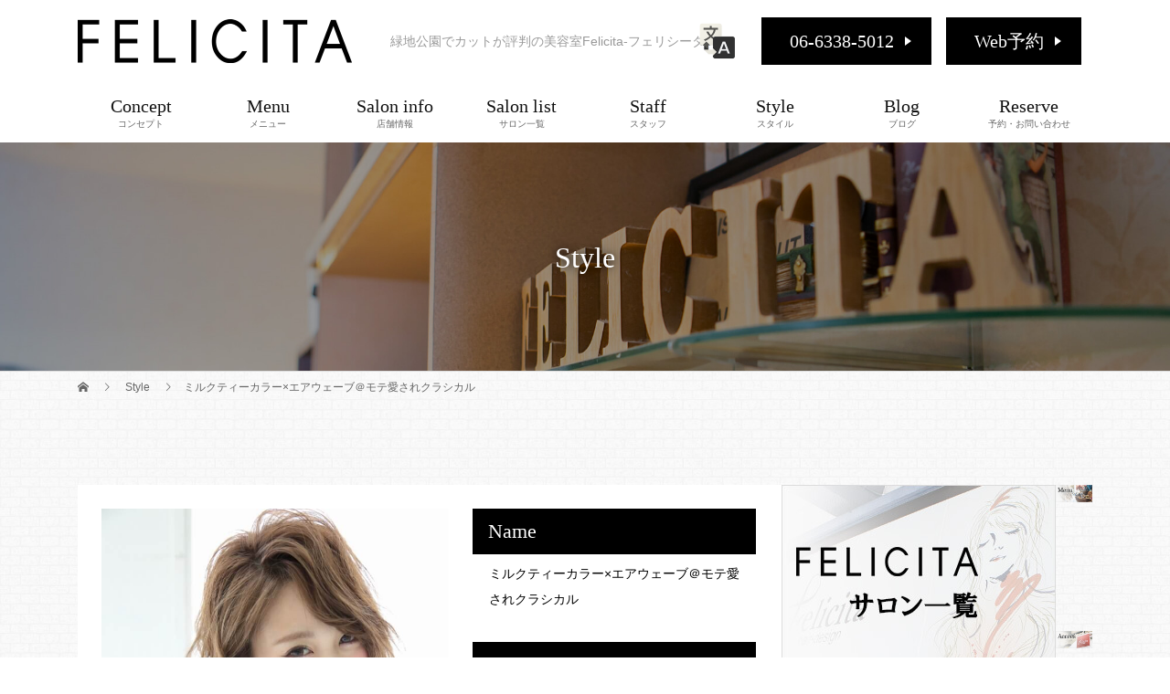

--- FILE ---
content_type: text/html; charset=UTF-8
request_url: https://hd-felicita.jp/style/style001/
body_size: 12333
content:
<!DOCTYPE html>
<html lang="ja">
<head>
<meta charset="UTF-8">
<meta name="viewport" content="width=device-width">
<title>ミルクティーカラー×エアウェーブ＠モテ愛されクラシカル &#8211; Felicita-フェリシータ　公式サイト</title>
<link rel='dns-prefetch' href='//s0.wp.com' />
<link rel='dns-prefetch' href='//s.w.org' />
<link rel="alternate" type="application/rss+xml" title="Felicita-フェリシータ　公式サイト &raquo; フィード" href="https://hd-felicita.jp/feed/" />
<link rel="alternate" type="application/rss+xml" title="Felicita-フェリシータ　公式サイト &raquo; コメントフィード" href="https://hd-felicita.jp/comments/feed/" />
		<script type="text/javascript">
			window._wpemojiSettings = {"baseUrl":"https:\/\/s.w.org\/images\/core\/emoji\/12.0.0-1\/72x72\/","ext":".png","svgUrl":"https:\/\/s.w.org\/images\/core\/emoji\/12.0.0-1\/svg\/","svgExt":".svg","source":{"concatemoji":"https:\/\/hd-felicita.jp\/wp-includes\/js\/wp-emoji-release.min.js?ver=5.4.18"}};
			/*! This file is auto-generated */
			!function(e,a,t){var n,r,o,i=a.createElement("canvas"),p=i.getContext&&i.getContext("2d");function s(e,t){var a=String.fromCharCode;p.clearRect(0,0,i.width,i.height),p.fillText(a.apply(this,e),0,0);e=i.toDataURL();return p.clearRect(0,0,i.width,i.height),p.fillText(a.apply(this,t),0,0),e===i.toDataURL()}function c(e){var t=a.createElement("script");t.src=e,t.defer=t.type="text/javascript",a.getElementsByTagName("head")[0].appendChild(t)}for(o=Array("flag","emoji"),t.supports={everything:!0,everythingExceptFlag:!0},r=0;r<o.length;r++)t.supports[o[r]]=function(e){if(!p||!p.fillText)return!1;switch(p.textBaseline="top",p.font="600 32px Arial",e){case"flag":return s([127987,65039,8205,9895,65039],[127987,65039,8203,9895,65039])?!1:!s([55356,56826,55356,56819],[55356,56826,8203,55356,56819])&&!s([55356,57332,56128,56423,56128,56418,56128,56421,56128,56430,56128,56423,56128,56447],[55356,57332,8203,56128,56423,8203,56128,56418,8203,56128,56421,8203,56128,56430,8203,56128,56423,8203,56128,56447]);case"emoji":return!s([55357,56424,55356,57342,8205,55358,56605,8205,55357,56424,55356,57340],[55357,56424,55356,57342,8203,55358,56605,8203,55357,56424,55356,57340])}return!1}(o[r]),t.supports.everything=t.supports.everything&&t.supports[o[r]],"flag"!==o[r]&&(t.supports.everythingExceptFlag=t.supports.everythingExceptFlag&&t.supports[o[r]]);t.supports.everythingExceptFlag=t.supports.everythingExceptFlag&&!t.supports.flag,t.DOMReady=!1,t.readyCallback=function(){t.DOMReady=!0},t.supports.everything||(n=function(){t.readyCallback()},a.addEventListener?(a.addEventListener("DOMContentLoaded",n,!1),e.addEventListener("load",n,!1)):(e.attachEvent("onload",n),a.attachEvent("onreadystatechange",function(){"complete"===a.readyState&&t.readyCallback()})),(n=t.source||{}).concatemoji?c(n.concatemoji):n.wpemoji&&n.twemoji&&(c(n.twemoji),c(n.wpemoji)))}(window,document,window._wpemojiSettings);
		</script>
		<style type="text/css">
img.wp-smiley,
img.emoji {
	display: inline !important;
	border: none !important;
	box-shadow: none !important;
	height: 1em !important;
	width: 1em !important;
	margin: 0 .07em !important;
	vertical-align: -0.1em !important;
	background: none !important;
	padding: 0 !important;
}
</style>
	<link rel='stylesheet' id='wp-block-library-css'  href='https://hd-felicita.jp/wp-includes/css/dist/block-library/style.min.css?ver=5.4.18' type='text/css' media='all' />
<link rel='stylesheet' id='beauty-slick-css'  href='https://hd-felicita.jp/wp-content/themes/beauty_tcd054/assets/css/slick.min.css?ver=5.4.18' type='text/css' media='all' />
<link rel='stylesheet' id='beauty-slick-theme-css'  href='https://hd-felicita.jp/wp-content/themes/beauty_tcd054/assets/css/slick-theme.min.css?ver=5.4.18' type='text/css' media='all' />
<link rel='stylesheet' id='beauty-style-css'  href='https://hd-felicita.jp/wp-content/themes/beauty_tcd054/style.css?ver=1.2.2' type='text/css' media='all' />
<link rel='stylesheet' id='jetpack_css-css'  href='https://hd-felicita.jp/wp-content/plugins/jetpack/css/jetpack.css?ver=7.6' type='text/css' media='all' />
<script type='text/javascript' src='https://hd-felicita.jp/wp-includes/js/jquery/jquery.js?ver=1.12.4-wp'></script>
<script type='text/javascript' src='https://hd-felicita.jp/wp-includes/js/jquery/jquery-migrate.min.js?ver=1.4.1'></script>
<script type='text/javascript' src='https://hd-felicita.jp/wp-content/themes/beauty_tcd054/assets/js/slick.min.js?ver=1.2.2'></script>
<link rel='https://api.w.org/' href='https://hd-felicita.jp/wp-json/' />
<link rel='shortlink' href='https://hd-felicita.jp/?p=637' />
<link rel="alternate" type="application/json+oembed" href="https://hd-felicita.jp/wp-json/oembed/1.0/embed?url=https%3A%2F%2Fhd-felicita.jp%2Fstyle%2Fstyle001%2F" />
<link rel="alternate" type="text/xml+oembed" href="https://hd-felicita.jp/wp-json/oembed/1.0/embed?url=https%3A%2F%2Fhd-felicita.jp%2Fstyle%2Fstyle001%2F&#038;format=xml" />
<!-- Analytics by WP-Statistics v12.6.7 - https://wp-statistics.com/ -->
<style type='text/css'>img#wpstats{display:none}</style><link rel="shortcut icon" href="https://hd-felicita.jp/wp-content/uploads/2020/05/favicon-1.ico">
<style>
.p-headline,.p-pager__item span,.p-portfolio__headline,.p-page-links > span,.c-pw__btn,.p-widget__title,.p-search__submit,.p-staff-blog__headline,.p-readmore__btn{background: #111111}.p-pager__item span,.p-page-links > span{border-color: #111111}.p-pagetop a:hover,.p-nav02__item a:hover,.p-index-content__btn:hover,.p-menu-btn.is-active,.c-pw__btn:hover,.p-search__submit:hover,.p-readmore__btn:hover{background: #2a7214}.p-article01__title a:hover,.p-article01__cat a:hover,.p-article02__title a:hover,.p-article03__title a:hover,.p-breadcrumb a:hover,.p-entry__cat a:hover,.p-article04 a:hover .p-article04__title,.p-article06 a:hover .p-article06__name,.p-profile__social-item a:hover,.p-style-author__body:hover .p-style-author__portrait-name,.p-style-author__body:hover .p-style-author__comment::after,.p-news-ticker__item-date,.p-news-ticker__list-item-title:hover,.p-article05 a:hover .p-article05__title,.p-news-ticker__list-item-date,.p-author__name a:hover,.p-profile__table a:hover,.p-style__table a:hover{color: #2a7214}.p-entry__body a{color: #2a7214}body,.p-global-nav .sub-title,.p-page-header__sub,.p-index-content__header-title span{font-family: "Segoe UI", Verdana, "游ゴシック", YuGothic, "Hiragino Kaku Gothic ProN", Meiryo, sans-serif}.l-header__tel,.c-logo,.p-global-nav > ul > li > a,.p-page-header__title,.p-banner-list__item-catch,.p-profile__table caption,.p-search__title,.p-style__data-item-headline,.p-index-content__header-title,.p-header-slider__item-title,.p-header-video__title,.p-header-youtube__title{font-family: "Times New Roman", "游明朝", "Yu Mincho", "游明朝体", "YuMincho", "ヒラギノ明朝 Pro W3", "Hiragino Mincho Pro", "HiraMinProN-W3", "HGS明朝E", "ＭＳ Ｐ明朝", "MS PMincho", serif; font-weight: 500}.p-hover-effect--type1:hover img{-webkit-transform: scale(1.2);transform: scale(1.2)}.l-header{background: #111111}.l-header__desc{color: #999999}.p-global-nav .sub-menu a{background: #111111;color: #ffffff}.p-global-nav .sub-menu a:hover{background: #422414;color: #ffffff}.l-footer__info,.p-copyright{background: #111111}.p-copyright{border-color: #333333}.p-style__data-item-headline,.p-style-author__headline{background: #b7aa9d;color: #ffffff}@media screen and (max-width: 991px) {.p-global-nav__inner{background: rgba(17,17,17, 1);color: #ffffff}.p-global-nav ul li a{font-family: "Segoe UI", Verdana, "游ゴシック", YuGothic, "Hiragino Kaku Gothic ProN", Meiryo, sans-serif;color: #ffffff !important}}@media screen and (max-width: 767px) {.p-style + .p-nav02{display: none}}</style>
		<style type="text/css" id="wp-custom-css">
			body{
	background:url(/wp-content/uploads/2019/08/back_0801.jpg);
}
.heading1 h2,.p-global-nav ul li a,.heading2 h2,.p-contact__tel,
.l-header__contact a,
.l-header__reserve a,.concept h2,.index_intro h2{
	font-family:"Times New Roman", "游明朝", "Yu Mincho", "游明朝体", "YuMincho", "ヒラギノ明朝 Pro W3", "Hiragino Mincho Pro", "HiraMinProN-W3", "HGS明朝E", "ＭＳ Ｐ明朝", "MS PMincho", serif;
}
.p-search,.p-article06 a,.p-profile,.p-style{
	background:#fff !important;
}
.p-pagetop a:hover, .p-nav02__item a:hover, .p-index-content__btn:hover, .p-menu-btn.is-active, .c-pw__btn:hover, .p-search__submit:hover, .p-readmore__btn:hover{
	background-color:#000;
}
.info_table table,.list_table table,.menu_table table{
	width:100%;
}
.info_table th,
.info_table td,
.list_table th,
.list_table td,
.menu_table td{
	border:none;
	background:none;
}
@media screen and (max-width:768px){
.fl-module-content{
	margin:20px 0;
}
	.p-entry__body, .p-entry__body p,.p-entry__body td, .p-entry__body th,.p-index-content__header-desc,.p-article06__name,.p-style__table th, .p-style__table td,.p-style__data-item-content h1,.p-style-author__comment,.p-profile__comment,.p-article01__title,.p-search__elem-item-title,.p-search-list__item-label{
		font-size:16px;
	}
	.heading1 h2{
		font-size:24px;
	}
	.p-btn,.menu_table .menu_text,.p-article03__title{
		font-size:14px;
	}
	}

/* header */
.l-header{
	background:#fff;
}
.l-header__inner{
	color:#000;
}
.p-global-nav > ul > li:first-child > a,
.p-global-nav > ul > li > a{
	border:none;
	white-space:nowrap;
	text-align:center;
	font-size:20px;
	transition:0.7s ease;
	position:relative;
}

.p-global-nav > ul > li > a:hover{
	background:#e8e8e8;
}
.p-global-nav .sub-title{
	color:#666;
}
.c-menu-btn{
	color:#000;
}
@media screen and (max-width: 991px){
	.p-global-nav__inner,.p-menu-btn.is-active{
		background:#fff;
	}
	.p-global-nav ul li a{
		color:#000 !important;
	}
}
@media screen and (max-width: 480px){
	.l-header__logo.c-logo img{
		width:240px;
		height:auto;
	}
}
/* header btn */
.l-header__contact a,
.l-header__reserve a{
	font-size:20px;
	padding:15px 40px 15px 30px;
	transition:0.6s ease;
	color:#fff;
	background:#000;
	box-sizing:border-box;
	border:1px solid #000;
	position: relative;
  display: inline-block;
  text-align: center;
  text-decoration: none;
}
.l-header__contact a:hover,
.l-header__reserve a:hover{
	background:#fff;
	color:#888;
	border:1px solid #999;
}
.l-header__contact a:after,
.l-header__reserve a:after{
  position: absolute;
  top: 50%;
  right: .7em;
  content: '';
  margin-top: -5px;
  border: 7px solid transparent;
  border-top-width: 5px;
  border-bottom-width: 5px;
  border-left-color: #fff;
  transition: all .2s;
}
.l-header__contact a:hover:after,
.l-header__reserve a:hover:after{
  right: .6em;
	border-left-color: #888;
}
@media only screen and (max-width: 991px){
	.l-header__reserve{
		display:none;
	}
}
.p-header-slider__item-title{
	background:rgba(255,255,255,0.7);
	padding:30px 50px;
	box-shadow:10px 10px rgba(0,0,0,0.2)
}
@media only screen and (min-width: 1600px){
.p-header-slider__item2{
	background-position:top;
	}
}
@media only screen and (max-width: 480px){
	.p-header-slider__item-title{
		padding:20px;
	}
}
/* btn */
.p-btn{
	background:#42902a;
	border:1px solid #42902a;
	transition:.5s all;
}
.p-btn:hover{
	background:transparent;
	color:#42902a;
	text-decoration:none !important;
}
/* .p-btn{
  position: relative;
  z-index: 2;
  background-color:#000;
  border: 1px solid #42902a;
  color: #fff;
	display: inline-block;
  text-align: center;
  outline: none;
}
.p-btn:hover {
  background-color:transparent;
  border-color:#000;
  color: #000;
}
.p-btn:before,
.p-btn:after {
  top: 0;
  width: 50%;
  height: 100%;
  background-color:#42902a;
	position: absolute;
  z-index: -1;
  display: block;
  content: '';
}
.p-btn:before {
  right: 0;
}
.p-btn:after {
  left: 0;
}
.p-btn:hover:before,
.p-btn:hover:after {
  width: 0;
  background-color:#000;
}
.p-btn,
.p-btn:before,
.p-btn:after {
  -webkit-box-sizing: border-box;
  -moz-box-sizing: border-box;
  box-sizing: border-box;
  -webkit-transition: all .3s;
  transition: all .3s;
} */
/* news btn */
.p-news-ticker__btn.p-btn{
	background:rgba(255,255,255,0.2);
	color:#555;
	box-sizing:border-box;
	border:none;
}
.p-news-ticker__btn.p-btn:hover{
	background:rgba(255,255,255,0.7);
}
.p-news-ticker__btn.p-btn:before,
.p-news-ticker__btn.p-btn:after{
	width:0;
	height:0;
	border:none;
}

/* top */
.p-index-content.index_intro{
	margin-bottom:0;
}
.index_intro h2{
	font-size:24px;
}
.index_intro ul{
	line-height:2.2;
	margin-bottom:0;
}
.p-index_content_intro{
  background:url(/wp-content/uploads/2019/08/index_intro_0806.jpg);
	padding:40px 0 40px 20px;
	margin:20px 40px;
	position:relative;
	border:1px solid #ddd;
	text-align:left;
	background-position:top right;
	background-repeat:no-repeat;
	background-size:cover;
}
.p-index_content_intro:before{
	content:"";
	position:absolute;
	width:100%;
	height:100%;
  border:1px solid #2a7214;
	top:10px;
	left:8px;
	z-index:-1;
}
.p-index_content_intro:after{
	content:"";
	position:absolute;
	width:100%;
	height:100%;
  border:1px solid #68b7ab;
	top:5px;
	left:4px;
	z-index:-1;
}
.link_coupon{
	margin:40px 0 30px 0;
}
li.p-banner-list__item:nth-child(4),
li.p-banner-list__item:nth-child(5)
{
	display:none;
}
.p-index-content__header{
	height:130px;
	position:relative;
}
.p-index-content__header-title{
	background: none !important;
    color: #000 !important;
    position: relative;
    display: block;
    font-weight: 600;
    font-size: 40px !important;
    text-align: left;
    padding-left: 20px;
}

.p-index-content__header-title:first-letter{
	font-size:1.3em;
}
.p-index-content__header-title span{
	color:#666 !important;
	margin-left:12px;
	font-weight:normal;
	font-size:16px !important;
}
.p-index-content__header-title:before{
	position: absolute;
    content: "";
    top: 50%;
    left: 0px;
    width: 10px;
    height: 3px;
    background: #000;
}
@media screen and (max-width: 767px){
	.p-index-content__header{
		height:75px;
		margin-bottom:3em;
	}
	.p-index-content__header-title{
		font-size:28px !important;
	}
	.p-index-content__header-title span{
		font-size:12px !important;
	}
	.index_intro ul{
	font-size:16px;
	}
}
@media screen and (max-width: 480px){
	.p-index_content_intro{
		 background:url(/wp-content/uploads/2019/08/index_intro_sp_0806.jpg);
		background-size:cover;
		margin:20px 0;
	}
}

/* footer */
.l-footer__info{
	background:url(/wp-content/uploads/2019/08/footer_0807.jpg) no-repeat;
	padding:40px;
	background-position:top right;
}
.l-footer__info,.p-address,.p-social-nav__item a{
	background-size:cover;
	color:#000;
}

/* 下層共通 */
.p-page-header{
	border-bottom:1px solid #ddd;
}
.p-page-header__title{
	background:none !important;
	color:#000 !important;
	display:block;
	left:50%;
	transform:translateX(-50%);
}
.p-breadcrumb{
	left:0;
	top:2px;
}
.p-page-header{
	background:url(/wp-content/uploads/2019/08/kasoheader_ex_0806.jpg) !important;
	height:250px;
	background-repeat:no-repeat;
	background-position:center  !important;
	background-size:cover !important;
}
.p-page-header__title{
	top:110px;
	color:#fff !important;
	text-shadow:0 0 10px #000;
}
@media only screen and (max-width: 991px){
	.p-breadcrumb{
		position:absolute;
		top:200px;
		border:none;
	}
	.p-page-header{
		height:200px;
	}
	.p-page-header__title{
		top:85px;
	}
}
@media screen and (max-width: 767px){
	.l-contents{
		margin-top:40px;
	}
}

/* heading */
.heading1 h2{
	font-size:2em;
	letter-spacing:0.2px;
	position:relative;
	padding-left:50px;
	font-size:34px;
}
.heading1 h2:first-letter{
	font-size:1.3em;
}
.heading1 h2:before{
	position: absolute;
  content: "";
  top: 50%;
  left:0px;
  width:40px;
  height:3px;
  background:#000;
}
.heading1 span{
	margin-left:12px;
	font-size:16px;
	color:#666;
	vertical-align:baseline;
}
@media screen and (max-width: 767px){
	.heading1 h2{
		font-size:28px;
	}
	.heading1 span{
		font-size:12px;
	}
}

/* concept */
.concept{
	position:relative;
	margin-bottom:180px;
}
.concept .right_col{
	float:right;
}
.concept .left_col{
	float:left;
	position:absolute;
	top:250px;
	width:90%;
} 
.concept h2{
	margin-bottom:0;
	font-size:24px;
	background: rgba(0,0,0,0.3);
  width: 90%;
  color: #fff;
	padding:10px;
	text-shadow:0 0 10px #222;
}
.concept .con_textbox{
	line-height:2.2;
	width:90%;
background:rgba(255,255,255,0.7);
	padding:10px 20px;
}
.concept img{
	width:450px;
	height:auto;
}
.con_link_area{
	display:block;
	text-align:right;
}
a.con_link{
	font-weight:600;
	position:relative;
	padding-left:1.5em;
	transition:0.3s all;
}
a.con_link:before{
	position:absolute;
	content:"→";
	left:0;
	transition:0.3s all;
	font-size:1.5em;
	top:50%;
	transform:translatey(-50%);
}
a.con_link:hover:before{
	position:absolute;
	content:"→";
	left:5px;
}
a.con_link:hover{
	text-decoration:none;
	transform:translate(10px,0);
}
@media screen and (min-width: 1280px){
	.concept:nth-child(1){
		margin-bottom:200px;
	}
	.concept:nth-child(3){
		margin-bottom:240px;
	}
	.concept:nth-child(4){
		margin-bottom:220px;
	}
}
@media screen and (max-width: 1100px){
	.concept{
		margin-bottom:200px;
	}
}
@media screen and (max-width: 991px){
	.concept{
		margin-bottom:10px;
	}
	.concept .right_col,.concept .left_col{
		clear: both;
    float: none;
    margin-left: auto;
    margin-right: auto;
    width: auto !important;
	} 
	.concept .con_textbox,.concept h2{
		width:100%;
	}
	.concept .left_col{
		position:static;
	}
	.concept img{
		width:100%;
	}
	.pc_only{
		display:none;
	}
	.concept h2{
		font-size:18px;
	}
}

/* menu */
.menu_table td{
	border-bottom:1px solid #bbb;
	padding:15px 10px;
}
.menu_table .price{
	white-space:nowrap;
	text-align:right;
}
.menu_table .menu_text{
	color:#666;
	font-size:12px;
	font-weight:normal;
}
.sp_only_btn{
	text-align:center;
}
@media screen and (min-width:480px){
.sp_only_btn{
	display:none;
}
}

/* info */
.info_table th{
	border-bottom:1px solid #000;
	text-align:left;
	width:20%;
	white-space:nowrap;
}
.info_table td{
	border-bottom:1px solid #bbb;
}
@media screen and (max-width:768px){
	.info_table th,.info_table td{
		display:block;
		width:100%;
	}
	.info_table th{
	padding:10px 15px 7px 0px;
	}
	.info_table td{
		border-bottom:none;
	}
}

/* list */
.list_scroll{
	display:flex;
	flex-wrap:wrap;
	line-height:2.2;
}
.list_scroll a{
	width:calc(25% - 5px);
	display:block;
	box-sizing:border-box;
	padding:5px 10px;
	margin:0 5px 5px 0;
	text-align:center;
	color:#000;
	border:1px solid #ccc;
	transition:0.6s ease;
	white-space:nowrap;
}
.list_scroll a:hover{
	text-decoration:none;
	color:#fff;
	background:#000;
}
@media screen and (max-width:1100px){
	.list_scroll a{
		width:calc(33.3333% - 5px);
	}
}
@media screen and (max-width:768px){
	.list_scroll a{
		width:calc(50% - 5px);
	}
}
.heading2 h2{
	border-bottom:1px solid #000;
	border-top:1.2px solid #000;
	position:relative;
	padding:15px 15px 10px 15px;
}
.heading2 h2:before{
	position:absolute;
	left:0;
	top:40%;
	height:60%;
	width:1px;
	background:#000;
	content:"";
}
.heading2 h2:after{
	position:absolute;
	right:0;
	top:0;
	height:60%;
	width:1px;
	background:#000;
	content:"";
}
.list_table table{
	border-collapse:separate;
}
.list_table th{
	background:#fff;
	white-space:nowrap;
}
.list_btn{
	text-align:right;
	
}
.list_btn .p-btn{
	background:#42902a;
  border: 1px solid #42902a;
  transition: 0.5s all;
	color:#fff;
	position:relative;
}
.list_btn .p-btn:hover{
	text-decoration:none;
	background:transparent;
	color:#42902a;
}
.list_btn .p-btn:before,.list_btn .p-btn:after{
	background:none;
}
.list_btn .p-btn:first-child{
	margin-right:20px;
}
@media screen and (max-width:480px){
	.list_btn{
	text-align:center;
	}
	.list_btn .p-btn:first-child{
	margin-right:0px;
	margin-bottom:10px;
	}
	.list_btn .p-btn{
		min-width:100%;
	}
	.list_table th,.list_table td{
	display:block;
}
}

/* staff */
.p-profile__table,
.p-profile__table caption{
	background:none;
	font-size:28px;
}
.p-profile__table caption{
	color:#fff;
	position:relative;
	text-align:center;
	letter-spacing:0.2px;
	background:#000;
	margin-bottom:20px;
}
.p-profile__table th,
.p-profile__table td{
	display:block;
	width:100%;
	border:none;
	text-align:left;
}
.p-profile__table th{
	border-bottom:1px solid #bbb;
	padding:10px 0 5px 10px;
	position:relative;
	font-size:16px;
}
.p-profile__table th:before{
	content:"";
	position:absolute;
	width:1px;
	height:40%;
	left:0;
	bottom:0px;
	background:#bbb;
}
.p-profile__table td{
	padding-left:1em;
}
.p-profile__comment{
	position: relative;
	border:none;
	background:#eee;
}
.p-profile__comment:before{
  content: '';
  position: absolute;
  left: 20px;
  top: -15px;
  display: block;
  width: 0;
  height: 0;
  border-right: 15px solid transparent;
  border-bottom: 15px solid #eee;
  border-left: 15px solid transparent;
}
@media screen and (max-width: 1100px){
	.p-profile__comment:before{
		border:none;
	}
}

/* style */
.p-search__submit.p-btn{
	color:#fff;
	background:#42902a;
}
.p-search__submit.p-btn:hover{
	color:#42902a;
	background:#fff;
	border-color:#42902a;
}
.p-style__data dt,.p-style__data dd,
.p-style__table th,.p-style__table td,.p-style__table {
	border:none;
	background:none;
	text-align:left;
}
.p-style__data dt,.p-style__table caption{
	background:#000;
	color:#fff;
}
.p-style__table th{
	position:relative;
}
.p-style__table th:after{
	position:absolute;
	content:"・・";
	right:-10px;
	color:#000;
}
.p-style__table td{
	padding-left:15px
}
.p-style-author__headline{
	background:#000;
}
@media screen and (max-width: 600px){
	.p-style,.p-profile{
	margin-top:60px;
		}
	.style-template-default .p-breadcrumb,.staff-template-default .p-breadcrumb {
	top:0;
}
	}

/* footer */
.p-social-nav__item--twitter a:hover{
	color:#6faedc;
}
.p-social-nav__item--facebook a:hover{
	color:#1877f2;
}
.p-social-nav__item--instagram a:hover{
	color:#d33187;
}

/* reserve */
.reserve_btn .p-btn{
	width:100%;
	height:60px;
	line-height:60px;
	transition:0.5s;
}
.reserve_btn .p-btn a{
	transition:0.5s;
}
.reserve_btn a:hover{
	text-decoration:none;
}
p.reserve_tt{
	margin-bottom:10px;
}

/*多言語css-------------------*/

  .lng_select {
  	position:absolute;
  	top:0;
  	right:50px;
  }
  .lng_select a.lng_select_btn {
  	display:block;
  	width:40px;
  	height:40px;
  	padding:10px;
  }
  .lng_select a.lng_select_btn img {
  	display:block;
  	width:40px;
  	height:auto;
  }
@media screen and (max-width: 480px){
	.lng_select a.lng_select_btn{
		width:35px;
		height:35px;
	}
	.lng_select a.lng_select_btn img {
		width:35px;
	}
}
  .lng_select ul {
  	display:none;
  	position:absolute;
  	top:60px;
  	left:0;
  	list-style: none;
  	margin: 0;
  	padding: 0;
  	width: 160px;
  	border-top: 1px solid rgba(0,0,0,.5);
  }
  .lng_select ul li {
  	position: relative;
  	margin: 0;
  	padding: 0;
  	z-index: 1000;
  }
  .lng_select ul li a {
  	box-sizing:border-box;
  	position: relative;
  	display: block;
  	padding: 8px 10px;
  	line-height: 14px;
  	text-decoration: none;
  	background: rgba(255,255,255,1);
  	border: 1px solid rgba(0,0,0,.5);
  	border-top: none;
  	font-size: 12px;
  	color: rgba(0,0,0,.8);
  }
  .lng_select ul li a:hover {
  	text-decoration: none;
  	background: rgba(0,0,0,.5);
  	color:rgba(255,255,255,1);
  }
  .lng_select ul li a:before {
  	content:"";
  	position: absolute;
  	top: 50%;
  	right: 10px;
  	width: 0;
  	height: 0;
  	margin-top: -2px;
  	border-left: 3px solid rgba(0,0,0,.5);
  	border-top: 3px solid transparent;
  	border-bottom: 3px solid transparent;
  }
  @media screen and (min-width:992px) {
  	.lng_select {
  		top:15px;
  		right:380px;/*PCの時の位置調整*/
  	}
  }
  .p-global-nav > ul > li > a {
    padding-right: 10px !important;
    padding-left: 10px !important;
  }
  @media screen and (max-width:991px) {
  	.lng_select ul {
  		left:auto;
  		right:0;
  	}
  }
		</style>
		</head>
<body class="style-template-default single single-style postid-637">
<header id="js-header" class="l-header l-header--fixed">
  <div class="l-header__inner l-inner">
    <div class="l-header__logo c-logo">
      <a href="https://hd-felicita.jp/">
        <img src="https://hd-felicita.jp/wp-content/uploads/2019/08/logo_600x95_0801.png" alt="緑地公園の美容室Felicita-フェリシータ-は幅広い年代から人気のサロンです。" width="300" height="47.5">
      </a>
    </div>
    <p class="l-header__desc">緑地公園でカットが評判の美容室Felicita-フェリシータ-</p>
	  
	    <div class="lng_select">
    <a href="#" class="lng_select_btn"><img src="https://hd-felicita.jp/wp-content/themes/beauty_tcd054/assets/images/icon80.png" alt="Select Language"></a>
        <ul>
            <li class="lng-japanese"><a href="https://hd-felicita.jp/style/style001/">Japanese</a></li>
            <li><a href="https://hd-felicita.en.m17n.net/style/style001/">English</a></li>
            <li><a href="https://hd-felicita.m17n.cn/style/style001/">Chinese(CS)</a></li>
            <li><a href="https://hd-felicita.m17n.tw/style/style001/">Chinese(CT)</a></li>
            <li><a href="https://hd-felicita.m17n.kr/style/style001/">Korea</a></li>
        </ul>
    </div>
    <script>
    jQuery(function($){
      $('.lng_select a.lng_select_btn').on('click',function(e){
        e.preventDefault();
        $(this).next().slideToggle('fast');
      });
    });
    </script>
	
        <div class="l-header__contact">
      <!--         <p class="p-contact__tel"><span>TEL</span>06-6338-5012</p>
     -->
      <a href="tel:0663385012">06-6338-5012</a>
    </div>
    <div class="l-header__reserve">
      <a href="https://beauty.hotpepper.jp/CSP/bt/reserve/?storeId=H000097716" target="_blank">Web予約</a>
    </div>
      </div>
  <a href="#" id="js-menu-btn" class="p-menu-btn c-menu-btn"></a>
  <nav id="js-global-nav" class="p-global-nav"><ul class="p-global-nav__inner"><li id="menu-item-63" class="menu-item menu-item-type-post_type menu-item-object-page menu-item-63"><a href="https://hd-felicita.jp/concept/">Concept<span class="sub-title">コンセプト</span><span class="sub-menu-toggle"></span></a></li>
<li id="menu-item-62" class="menu-item menu-item-type-post_type menu-item-object-page menu-item-62"><a href="https://hd-felicita.jp/menu/">Menu<span class="sub-title">メニュー</span><span class="sub-menu-toggle"></span></a></li>
<li id="menu-item-61" class="menu-item menu-item-type-post_type menu-item-object-page menu-item-61"><a href="https://hd-felicita.jp/salon-info/">Salon info<span class="sub-title">店舗情報</span><span class="sub-menu-toggle"></span></a></li>
<li id="menu-item-60" class="menu-item menu-item-type-post_type menu-item-object-page menu-item-60"><a href="https://hd-felicita.jp/salon-list/">Salon list<span class="sub-title">サロン一覧</span><span class="sub-menu-toggle"></span></a></li>
<li id="menu-item-67" class="menu-item menu-item-type-custom menu-item-object-custom menu-item-67"><a href="https://hd-felicita.jp/staff/">Staff<span class="sub-title">スタッフ</span><span class="sub-menu-toggle"></span></a></li>
<li id="menu-item-66" class="menu-item menu-item-type-custom menu-item-object-custom menu-item-66"><a href="https://hd-felicita.jp/style/">Style<span class="sub-title">スタイル</span><span class="sub-menu-toggle"></span></a></li>
<li id="menu-item-1281" class="menu-item menu-item-type-post_type menu-item-object-page current_page_parent menu-item-1281"><a href="https://hd-felicita.jp/blog/">Blog<span class="sub-title">ブログ</span><span class="sub-menu-toggle"></span></a></li>
<li id="menu-item-59" class="menu-item menu-item-type-post_type menu-item-object-page menu-item-59"><a href="https://hd-felicita.jp/reserve/">Reserve<span class="sub-title">予約・お問い合わせ</span><span class="sub-menu-toggle"></span></a></li>
</ul></nav></header>
<main class="l-main">
    <ul class="p-breadcrumb c-breadcrumb" itemscope="" itemtype="http://schema.org/BreadcrumbList">
<li class="p-breadcrumb__item c-breadcrumb__item c-breadcrumb__item--home" itemprop="itemListElement" itemscope="" itemtype="http://schema.org/ListItem">
<a href="https://hd-felicita.jp/" itemscope="" itemtype="http://schema.org/Thing" itemprop="item">
<span itemprop="name">HOME</span>
</a>
<meta itemprop="position" content="1">
</li>
<li class="p-breadcrumb__item c-breadcrumb__item" itemprop="itemListElement" itemscope="" itemtype="http://schema.org/ListItem">
<a href="https://hd-felicita.jp/style/" itemscope="" itemtype="http://schema.org/Thing" itemprop="item">
<span itemprop="name">Style</span>
</a>
<meta itemprop="position" content="2">
</li>
<li class="p-breadcrumb__item c-breadcrumb__item">ミルクティーカラー×エアウェーブ＠モテ愛されクラシカル</li>
</ul>
  <header class="p-page-header" style="background: #b7aa9d;">
  <div class="p-page-header__inner l-inner">
    <div class="p-page-header__title" style="background: #111111; color: #ffffff; font-size: 32px;">Style<span class="p-page-header__sub" style="color: #ffffff; font-size: 12px;"></span></div>
      </div>
</header>
  <div class="l-main__inner l-inner">
  <ul class="p-breadcrumb c-breadcrumb" itemscope="" itemtype="http://schema.org/BreadcrumbList">
<li class="p-breadcrumb__item c-breadcrumb__item c-breadcrumb__item--home" itemprop="itemListElement" itemscope="" itemtype="http://schema.org/ListItem">
<a href="https://hd-felicita.jp/" itemscope="" itemtype="http://schema.org/Thing" itemprop="item">
<span itemprop="name">HOME</span>
</a>
<meta itemprop="position" content="1">
</li>
<li class="p-breadcrumb__item c-breadcrumb__item" itemprop="itemListElement" itemscope="" itemtype="http://schema.org/ListItem">
<a href="https://hd-felicita.jp/style/" itemscope="" itemtype="http://schema.org/Thing" itemprop="item">
<span itemprop="name">Style</span>
</a>
<meta itemprop="position" content="2">
</li>
<li class="p-breadcrumb__item c-breadcrumb__item">ミルクティーカラー×エアウェーブ＠モテ愛されクラシカル</li>
</ul>
  <div class="l-contents">
    <div class="l-primary">
                  <article>
          <div class="p-style">
            <div class="p-style__gallery">
              <div id="js-style-gallery-slider" class="p-style__gallery-slider">
                                <div class="p-style__gallery-slider-img">
                  <img src="https://hd-felicita.jp/wp-content/uploads/2019/08/style3_1.jpg" alt="">
                </div>
                                <div class="p-style__gallery-slider-img">
                  <img src="https://hd-felicita.jp/wp-content/uploads/2019/08/style3_2.jpg" alt="">
                </div>
                                <div class="p-style__gallery-slider-img">
                  <img src="https://hd-felicita.jp/wp-content/uploads/2019/08/style3_3.jpg" alt="">
                </div>
                              </div>
              <div id="js-style-gallery-nav" class="p-style__gallery-nav">
                                <div class="p-style__gallery-nav-img">
                  <img src="https://hd-felicita.jp/wp-content/uploads/2019/08/style3_1-180x240.jpg" alt="">
                </div>
                                <div class="p-style__gallery-nav-img">
                  <img src="https://hd-felicita.jp/wp-content/uploads/2019/08/style3_2-180x240.jpg" alt="">
                </div>
                                <div class="p-style__gallery-nav-img">
                  <img src="https://hd-felicita.jp/wp-content/uploads/2019/08/style3_3-180x240.jpg" alt="">
                </div>
                              </div>
            </div>
                        <div class="p-style__data">
              <dl class="p-style__data-item">
                <dt class="p-style__data-item-headline">Name</dt>
                <dd class="p-style__data-item-content">
                  <h1>ミルクティーカラー×エアウェーブ＠モテ愛されクラシカル</h1>
                </dd>
              </dl>
                            <table class="p-style__table p-style__data-item">
                <caption class="p-style__data-item-headline">Data</caption>
                <tr><th>長さ</th><td>ロング</td></tr>
<tr><th>カラー</th><td>ブラウン・アッシュ</td></tr>
<tr><th>イメージ</th><td>モテ・愛され</td></tr>
              </table>
                                        </div>
          </div>
                              <div class="p-style-author">
                        <p class="p-style-author__headline">担当スタイリスト</p>
                        <a href="https://hd-felicita.jp/staff/%e6%9c%a8%e6%9d%91%e6%9c%89%e4%bd%91/" class="p-style-author__body">
              <div class="p-style-author__portrait">
                                <div class="p-style-author__portrait-img">
                  <img width="176" height="240" src="https://hd-felicita.jp/wp-content/uploads/2019/08/staff1_0802-176x240.jpg" class="attachment-size7 size-size7 wp-post-image" alt="" srcset="https://hd-felicita.jp/wp-content/uploads/2019/08/staff1_0802-176x240.jpg 176w, https://hd-felicita.jp/wp-content/uploads/2019/08/staff1_0802-221x300.jpg 221w, https://hd-felicita.jp/wp-content/uploads/2019/08/staff1_0802.jpg 760w" sizes="(max-width: 176px) 100vw, 176px" />                </div>
                                <div class="p-style-author__portrait-text">
                                    <p class="p-style-author__portrait-position">オーナー</p>
                                    <p class="p-style-author__portrait-name">木村 有佑</p>
                </div>
              </div>
                            <p class="p-style-author__comment">神戸コレクションや有名雑誌に掲載。 お客様のキレイと笑顔を引き出せるようベストを尽くします！あなたのキレイのサポートをさせてください。</p>
                          </a>
          </div>
                  </article>
                      </div>
      <!-- <div class="l-secondary"> -->
<div class="p-widget ad_widget" id="ad_widget-3">
<a href="/salon-list/"><img src="https://hd-felicita.jp/wp-content/uploads/2019/08/bnr_big_0806.jpg" alt=""></a></div>
<div class="p-widget tcdw_banner_list_widget" id="tcdw_banner_list_widget-2">

<ul class="p-banner-list">
<li class="p-banner-list__item"><a href="/menu/" class="p-hover-effect--type1"><img src="https://hd-felicita.jp/wp-content/uploads/2019/08/bnr_menu_0806.jpg" alt=""><h3 class="p-banner-list__item-catch" style="color: #000000;"></h3></a></li>
<li class="p-banner-list__item"><a href="/salon-info/" class="p-hover-effect--type1"><img src="https://hd-felicita.jp/wp-content/uploads/2019/08/bnr_access_0806.jpg" alt=""><h3 class="p-banner-list__item-catch" style="color: #000000;"></h3></a></li>
<li class="p-banner-list__item"><a href="https://beauty.hotpepper.jp/slnH000097716/coupon/" class="p-hover-effect--type1" target="_blank"><img src="https://hd-felicita.jp/wp-content/uploads/2019/08/bnr_coupun_0806.jpg" alt=""><h3 class="p-banner-list__item-catch" style="color: #000000;"></h3></a></li>
</ul>
</div>
<!--     </div>	 -->
    
    </div>
  </div>
</main>
<footer class="l-footer">
  <!--   <div class="p-blog-slider">
    <div id="js-blog-slider__inner" class="p-blog-slider__inner l-inner">
            <article class="p-article03 p-blog-slider__item">
        <a href="https://hd-felicita.jp/982/" class="p-article03__img p-hover-effect--type1">
          <img width="300" height="300" src="https://hd-felicita.jp/wp-content/uploads/2019/08/slider4_0802-300x300.jpg" class="attachment-size2 size-size2 wp-post-image" alt="" srcset="https://hd-felicita.jp/wp-content/uploads/2019/08/slider4_0802-300x300.jpg 300w, https://hd-felicita.jp/wp-content/uploads/2019/08/slider4_0802-150x150.jpg 150w, https://hd-felicita.jp/wp-content/uploads/2019/08/slider4_0802-120x120.jpg 120w" sizes="(max-width: 300px) 100vw, 300px" />        </a>
        <h2 class="p-article03__title">
          <a href="https://hd-felicita.jp/982/">スキャルプヘッドスパで頭皮もスッキリ/緑地公園駅徒歩１分のフ...</a>
        </h2>
      </article>
            <article class="p-article03 p-blog-slider__item">
        <a href="https://hd-felicita.jp/1288/" class="p-article03__img p-hover-effect--type1">
          <img width="300" height="300" src="https://hd-felicita.jp/wp-content/uploads/2023/12/IMG_4527-300x300.jpeg" class="attachment-size2 size-size2 wp-post-image" alt="" srcset="https://hd-felicita.jp/wp-content/uploads/2023/12/IMG_4527-300x300.jpeg 300w, https://hd-felicita.jp/wp-content/uploads/2023/12/IMG_4527-150x150.jpeg 150w, https://hd-felicita.jp/wp-content/uploads/2023/12/IMG_4527-120x120.jpeg 120w" sizes="(max-width: 300px) 100vw, 300px" />        </a>
        <h2 class="p-article03__title">
          <a href="https://hd-felicita.jp/1288/">親子カット☆</a>
        </h2>
      </article>
            <article class="p-article03 p-blog-slider__item">
        <a href="https://hd-felicita.jp/1224/" class="p-article03__img p-hover-effect--type1">
          <img width="300" height="300" src="https://hd-felicita.jp/wp-content/uploads/2023/11/IMG_7927-300x300.jpeg" class="attachment-size2 size-size2 wp-post-image" alt="" srcset="https://hd-felicita.jp/wp-content/uploads/2023/11/IMG_7927-300x300.jpeg 300w, https://hd-felicita.jp/wp-content/uploads/2023/11/IMG_7927-150x150.jpeg 150w, https://hd-felicita.jp/wp-content/uploads/2023/11/IMG_7927-120x120.jpeg 120w" sizes="(max-width: 300px) 100vw, 300px" />        </a>
        <h2 class="p-article03__title">
          <a href="https://hd-felicita.jp/1224/">パーソナルドライカット☆</a>
        </h2>
      </article>
            <article class="p-article03 p-blog-slider__item">
        <a href="https://hd-felicita.jp/888/" class="p-article03__img p-hover-effect--type1">
          <img width="300" height="300" src="https://hd-felicita.jp/wp-content/uploads/2019/10/eyecatching14-300x300.jpg" class="attachment-size2 size-size2 wp-post-image" alt="" srcset="https://hd-felicita.jp/wp-content/uploads/2019/10/eyecatching14-300x300.jpg 300w, https://hd-felicita.jp/wp-content/uploads/2019/10/eyecatching14-150x150.jpg 150w, https://hd-felicita.jp/wp-content/uploads/2019/10/eyecatching14-120x120.jpg 120w" sizes="(max-width: 300px) 100vw, 300px" />        </a>
        <h2 class="p-article03__title">
          <a href="https://hd-felicita.jp/888/">美容室フェリシータ/ヘアドライはなるべく早く！</a>
        </h2>
      </article>
            <article class="p-article03 p-blog-slider__item">
        <a href="https://hd-felicita.jp/1304/" class="p-article03__img p-hover-effect--type1">
          <img width="300" height="300" src="https://hd-felicita.jp/wp-content/uploads/2023/12/IMG_7646-300x300.jpeg" class="attachment-size2 size-size2 wp-post-image" alt="" srcset="https://hd-felicita.jp/wp-content/uploads/2023/12/IMG_7646-300x300.jpeg 300w, https://hd-felicita.jp/wp-content/uploads/2023/12/IMG_7646-150x150.jpeg 150w, https://hd-felicita.jp/wp-content/uploads/2023/12/IMG_7646-120x120.jpeg 120w" sizes="(max-width: 300px) 100vw, 300px" />        </a>
        <h2 class="p-article03__title">
          <a href="https://hd-felicita.jp/1304/">時短パーマ☆</a>
        </h2>
      </article>
            <article class="p-article03 p-blog-slider__item">
        <a href="https://hd-felicita.jp/1375/" class="p-article03__img p-hover-effect--type1">
          <img width="300" height="300" src="https://hd-felicita.jp/wp-content/uploads/2024/01/IMG_5249-300x300.png" class="attachment-size2 size-size2 wp-post-image" alt="" srcset="https://hd-felicita.jp/wp-content/uploads/2024/01/IMG_5249-300x300.png 300w, https://hd-felicita.jp/wp-content/uploads/2024/01/IMG_5249-150x150.png 150w, https://hd-felicita.jp/wp-content/uploads/2024/01/IMG_5249-120x120.png 120w" sizes="(max-width: 300px) 100vw, 300px" />        </a>
        <h2 class="p-article03__title">
          <a href="https://hd-felicita.jp/1375/">海外セミナー☆</a>
        </h2>
      </article>
            <article class="p-article03 p-blog-slider__item">
        <a href="https://hd-felicita.jp/853/" class="p-article03__img p-hover-effect--type1">
          <img width="300" height="300" src="https://hd-felicita.jp/wp-content/uploads/2019/08/concept2_0806-300x300.jpg" class="attachment-size2 size-size2 wp-post-image" alt="" srcset="https://hd-felicita.jp/wp-content/uploads/2019/08/concept2_0806-300x300.jpg 300w, https://hd-felicita.jp/wp-content/uploads/2019/08/concept2_0806-150x150.jpg 150w, https://hd-felicita.jp/wp-content/uploads/2019/08/concept2_0806-760x760.jpg 760w, https://hd-felicita.jp/wp-content/uploads/2019/08/concept2_0806-120x120.jpg 120w" sizes="(max-width: 300px) 100vw, 300px" />        </a>
        <h2 class="p-article03__title">
          <a href="https://hd-felicita.jp/853/">フェリシータのヘアスタイル検索で冬のニュースタイルを！</a>
        </h2>
      </article>
            <article class="p-article03 p-blog-slider__item">
        <a href="https://hd-felicita.jp/1342/" class="p-article03__img p-hover-effect--type1">
          <img width="300" height="300" src="https://hd-felicita.jp/wp-content/uploads/2023/12/IMG_8835-300x300.jpeg" class="attachment-size2 size-size2 wp-post-image" alt="" srcset="https://hd-felicita.jp/wp-content/uploads/2023/12/IMG_8835-300x300.jpeg 300w, https://hd-felicita.jp/wp-content/uploads/2023/12/IMG_8835-150x150.jpeg 150w, https://hd-felicita.jp/wp-content/uploads/2023/12/IMG_8835-120x120.jpeg 120w" sizes="(max-width: 300px) 100vw, 300px" />        </a>
        <h2 class="p-article03__title">
          <a href="https://hd-felicita.jp/1342/">もう今年もあと僅かですね☆</a>
        </h2>
      </article>
            <article class="p-article03 p-blog-slider__item">
        <a href="https://hd-felicita.jp/905/" class="p-article03__img p-hover-effect--type1">
          <img width="300" height="300" src="https://hd-felicita.jp/wp-content/uploads/2019/08/style17_1-300x300.jpg" class="attachment-size2 size-size2 wp-post-image" alt="" srcset="https://hd-felicita.jp/wp-content/uploads/2019/08/style17_1-300x300.jpg 300w, https://hd-felicita.jp/wp-content/uploads/2019/08/style17_1-150x150.jpg 150w, https://hd-felicita.jp/wp-content/uploads/2019/08/style17_1-120x120.jpg 120w" sizes="(max-width: 300px) 100vw, 300px" />        </a>
        <h2 class="p-article03__title">
          <a href="https://hd-felicita.jp/905/">緑地公園の美容院フェリシータ/キューティクル②</a>
        </h2>
      </article>
            <article class="p-article03 p-blog-slider__item">
        <a href="https://hd-felicita.jp/1130/" class="p-article03__img p-hover-effect--type1">
          <img width="300" height="300" src="https://hd-felicita.jp/wp-content/uploads/2020/03/IMG_0820-700x467-300x300.jpg" class="attachment-size2 size-size2 wp-post-image" alt="" srcset="https://hd-felicita.jp/wp-content/uploads/2020/03/IMG_0820-700x467-300x300.jpg 300w, https://hd-felicita.jp/wp-content/uploads/2020/03/IMG_0820-700x467-150x150.jpg 150w, https://hd-felicita.jp/wp-content/uploads/2020/03/IMG_0820-700x467-120x120.jpg 120w" sizes="(max-width: 300px) 100vw, 300px" />        </a>
        <h2 class="p-article03__title">
          <a href="https://hd-felicita.jp/1130/">豊中の美容院「フェリシータ」は希望のイメージのカラーを提案で...</a>
        </h2>
      </article>
          </div>
  </div>
   -->
  <div class="menu-menu-container"><ul class="p-footer-nav"><li class="menu-item menu-item-type-post_type menu-item-object-page menu-item-63"><a href="https://hd-felicita.jp/concept/">Concept<span class="sub-title">コンセプト</span></a></li>
<li class="menu-item menu-item-type-post_type menu-item-object-page menu-item-62"><a href="https://hd-felicita.jp/menu/">Menu<span class="sub-title">メニュー</span></a></li>
<li class="menu-item menu-item-type-post_type menu-item-object-page menu-item-61"><a href="https://hd-felicita.jp/salon-info/">Salon info<span class="sub-title">店舗情報</span></a></li>
<li class="menu-item menu-item-type-post_type menu-item-object-page menu-item-60"><a href="https://hd-felicita.jp/salon-list/">Salon list<span class="sub-title">サロン一覧</span></a></li>
<li class="menu-item menu-item-type-custom menu-item-object-custom menu-item-67"><a href="https://hd-felicita.jp/staff/">Staff<span class="sub-title">スタッフ</span></a></li>
<li class="menu-item menu-item-type-custom menu-item-object-custom menu-item-66"><a href="https://hd-felicita.jp/style/">Style<span class="sub-title">スタイル</span></a></li>
<li class="menu-item menu-item-type-post_type menu-item-object-page current_page_parent menu-item-1281"><a href="https://hd-felicita.jp/blog/">Blog<span class="sub-title">ブログ</span></a></li>
<li class="menu-item menu-item-type-post_type menu-item-object-page menu-item-59"><a href="https://hd-felicita.jp/reserve/">Reserve<span class="sub-title">予約・お問い合わせ</span></a></li>
</ul></div>  <div class="l-footer__info">
    <div class="l-footer__info-inner l-inner">
      <div class="l-footer__logo c-logo c-logo--retina">
        <a href="https://hd-felicita.jp/">
          <img src="https://hd-felicita.jp/wp-content/uploads/2019/08/logo_600x95_0801.png" alt="Felicita-フェリシータ　公式サイト">
        </a>
      </div>
      <p class="l-footer__address p-address">大阪府豊中市東寺内町５‐３８タハシビル2Ｆ<br />
火~日　10:00~20:00　月曜定休 </p>
			<ul class="p-social-nav">
        			  <li class="p-social-nav__item p-social-nav__item--rss">
				  <a href="https://hd-felicita.jp/feed/" target="_blank"></a>
			  </li>
                			  <li class="p-social-nav__item p-social-nav__item--twitter">
				  <a href="https://twitter.com/felicita_osaka" target="_blank"></a>
			  </li>
                			  <li class="p-social-nav__item p-social-nav__item--facebook">
				  <a href="https://www.instagram.com/felicita.osaka/" target="_blank"></a>
			  </li>
                		  </ul>
          </div>
  </div>
  <p class="p-copyright">
    <small>Copyright &copy; Felicita-フェリシータ　公式サイト All Rights Reserved.</small>
  </p>
  <div id="js-pagetop" class="p-pagetop"><a href="#"></a></div>
</footer>
<script>jQuery(function(l){l("#js-style-gallery-slider").length&&l("#js-style-gallery-slider").slick({arrows:!1,autoplay:!0,infinite:!0,slidesToShow:1})});</script>
<script type='text/javascript' src='https://s0.wp.com/wp-content/js/devicepx-jetpack.js?ver=202604'></script>
<script type='text/javascript' src='https://hd-felicita.jp/wp-content/themes/beauty_tcd054/assets/js/functions.min.js?ver=1.2.2'></script>
<script type='text/javascript' src='https://hd-felicita.jp/wp-includes/js/wp-embed.min.js?ver=5.4.18'></script>
<script>
jQuery(function(e){function i(){}if(e("#site_loader_overlay").length){var s=3e3,a=e("body").height();e("#site_wrap").css("display","none"),e("body").height(a),e(window).load(function(){e("#site_wrap").css("display","block"),e(".slick-slider").length&&e(".slick-slider").slick("setPosition"),e("body").height(""),e("#site_loader_animation").delay(600).fadeOut(400),e("#site_loader_overlay").delay(900).fadeOut(800,i)}),e(function(){setTimeout(function(){e("#site_loader_animation").delay(600).fadeOut(400),e("#site_loader_overlay").delay(900).fadeOut(800),e("#site_wrap").css("display","block")},s)})}else i()});
</script>
<script type='text/javascript' src='https://stats.wp.com/e-202604.js' async='async' defer='defer'></script>
<script type='text/javascript'>
	_stq = window._stq || [];
	_stq.push([ 'view', {v:'ext',j:'1:7.6',blog:'163874745',post:'637',tz:'9',srv:'hd-felicita.jp'} ]);
	_stq.push([ 'clickTrackerInit', '163874745', '637' ]);
</script>
</body>
</html>
